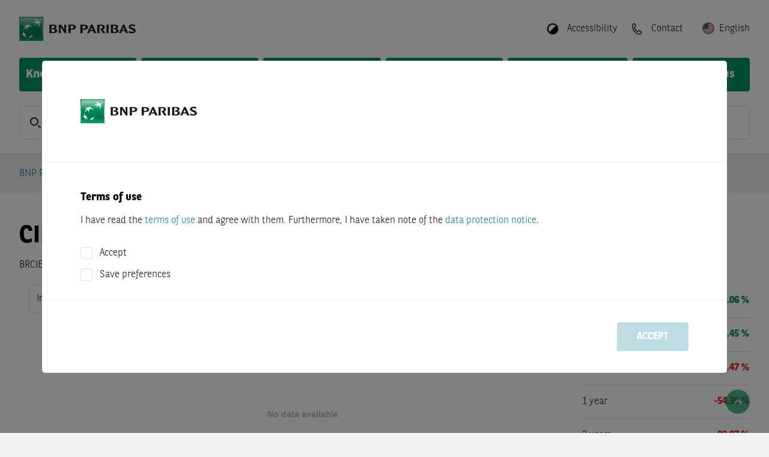

--- FILE ---
content_type: text/html; charset=utf-8
request_url: https://warrants.bnpparibas.com/dnk/en/underlying-details/BRCIELACNOR3/
body_size: 50240
content:


<!DOCTYPE html>
<html lang="en">
<head>

	
			<script src="https://cdn.cookielaw.org/scripttemplates/otSDKStub.js" type="text/javascript" charset="UTF-8"
			        data-domain-script="15565455-4ae4-48be-b78c-f40ba07dd907"
			        crossorigin="anonymous"></script>
		<script type="text/javascript">
			function OptanonWrapper() {
				OneTrust.OnConsentChanged((evt) => {
					const detail = evt.detail ?? []
					IS_MARKETING_ALLOWED = detail.indexOf("no-category") > -1
					IS_STATISTIC_ALLOWED = detail.indexOf("no-category") > -1
				})
			}
		</script>
		
	<link rel="preload" as="script" href="/Assets/js/main.bundle.js?v=4B17B9FD83BD27C0D49A2993AC075CA980649709788157045687679DE41ECB36"/>
	<link rel="preload" as="script" href="/Assets/js/vendor.bundle.js?v=2544113B5112CDDA1D2B8BA99DF315DA8E97AD9B7F022A0E00CDFE7A170B3350"/>
	<link rel="preload" as="script" href="/Scripts/QuoteStream/lightstreamer.js?v=C81333A56E4A0D4156698AFC9EA7D4517E8B3D2ECAE54D4F89D597A49806E1FA"/>
	<link rel="preload" as="script"
	      href="/Scripts/chartbreaker/BG.events.min.js?v=A9AD7414ECA22279C7D56A1CABE753989D0D484502517AF66DB9ACC62BA60AAA"/>
	<link rel="preload" as="script"
	      href="/Scripts/chartbreaker/BG.locale.min.js?v=3D70A76392696C11F5DC54488B9242486F8FCAC78A70265466E1982CE9091AB7"/>
	<link rel="preload" as="script"
	      href="/Scripts/chartbreaker/chartbreaker.min.js?v=588A71862CD4A706E8E149EE7531442BD8E2F56A89F8383528D3A37CE7B30A4C"/>
	<link rel="preload" as="script"
	      href="/Scripts/chartbreaker/chartbreaker-plugins.min.js?v=3FE9A57E2C4DADAE1671407019BC0EE231B02100FD62636431E5FE9DF3993D85"/>
	<link rel="preload" as="script"
	      href="/Scripts/chartbreaker/plugins/generator-lollipop/index.js?v=F9849E48B58146B725ABA6BE3BE4DB48C658F6E2BCC23ED5E7E0B5E54A853AC8"/>
	<link rel="preload" as="script" href="/Assets/js/fallback.bundle.js?v=C2B9DA68C5BE31A1EDCD6E097A7C8AAF332BCF0C827C1FCD23EEB52389BE1122"/>

	<meta charset="utf-8">
	<meta http-equiv="X-UA-Compatible" content="IE=edge">
	<meta http-equiv="content-type" content="text/html; charset=UTF-8">

	
	<script type="application/ld+json">{"@context":"https://schema.org","@type":"BreadcrumbList","itemListElement":[{"@type":"ListItem","name":"BNP Paribas Warrants","item":{"@type":"WebPage","@id":"https://warrants.bnpparibas.com/en/","name":"BNP Paribas Warrants"},"position":1},{"@type":"ListItem","name":"Stocks","item":{"@type":"WebPage","@id":"https://warrants.bnpparibas.com/market-overview/","name":"Stocks"},"position":2},{"@type":"ListItem","name":"Underlying Details","item":{"@type":"WebPage","@id":"https://warrants.bnpparibas.com/en/underlying-details/BRCIELACNOR3","name":"Underlying Details"},"position":3}]}</script>

	

		<title>CIELO - Realtime Indication - BNP Paribas</title>







		<meta name="language" content="en" />


		<meta name="keywords" content="{{underlyingName}}, Chart, Performance-Values, Realtime-Indication, Rate, Certificates, Knockouts, Warrants, Composition" />


		<meta name="description" content="For CIELO you can find realtime indications and chart here, as well as certificates, knockouts, and warrants on the underlying asset." />



		<meta name="viewport" content="width=device-width, initial-scale=1.0" />


		<meta name="robots" content="index, follow" />
<link href="https://warrants.bnpparibas.com/en/underlying-details/BRCIELACNOR3/" rel="canonical" />

		<meta name="og:title" content="CIELO - Realtime Indication - BNP Paribas" />



		<meta property="og:url" content="https://warrants.bnpparibas.com/en/underlying-details/BRCIELACNOR3" />



		<meta name="twitter:title" content="CIELO - Realtime Indication - BNP Paribas" />



		<meta property="twitter:url" content="https://warrants.bnpparibas.com/en/underlying-details/BRCIELACNOR3" />



	<meta name="theme-color" content="#ffffff">

	<link rel="preload" as="font" href="/Assets/webfonts/bnpp-calendar-icons.ttf" type="font/ttf"
	      crossorigin="anonymous">
	<link rel="stylesheet" href="/Assets/css/bootstrap.min.css?v=BBBADF46A315A170D65856A72AD850646A3BD70C0D094AA476AD5B71D1A87CCD">
	<link rel="stylesheet" href="/Assets/css/all.min.css?v=B18396E713B243F9113534922681F3AEEA9C5026C440A4AFB7202E1C8ADC574C">
	<link rel="stylesheet" href="/Assets/css/flag-icons.min.css?v=8F657727F0DF8D06CEED10908E03705D7C2865ACB5E9DBCA10BE18694E196251">
	<link rel="stylesheet"
	      href="/Assets/themes/bnp.ipr.theme.min.css?v=75CF44C5EF48799C1231160703BC69A0F11CBDFEEB03DCB52099869EE325A00A">

	<script>
		
		var CONFIG_WEB_BASE_URL = '/';
		var CONFIG_API_BASE_URL = '/apiv2/api/v1';
		var CONFIG_SVG_BASE_URL = '/Assets/svg/sprite.symbol.svg?v=5030CD8CCE946E5D0A8EAF8573F1A698360B74A261C555AE2FB604CC5530CF70';
		var CONFIG_LOCALE = 'en-US';
		var CONFIG_INLINE_CHARTS_ENABLED = true;
		var CONFIG_COUNTRY = 'dnk';
		var CONFIG_LANG = 'en';
		var CONFIG_CLIENT = 2;
		var CONFIG_LOCALE_SWITCH = {"CurrentLanguageCode":"en","AvailableLanguages":[{"Item1":"da","Item2":"/dnk/da/underlying-details/BRCIELACNOR3/"}],"CurrentCountryConfig":{"CountryName":"Denmark","CountryCode":"dnk","DefaultLanguage":"da","Languages":"da;en","AllLanguages":["da","en"],"DisableTrading":false,"FlagCode":"da","KidsDocumentLanguageId":23,"HideProducts":false,"ProductVisibilityFlag":"IPR_DNK","ShowSiteDisclaimerSticky":false},"ShowCountrySwitch":true};
		var CONFIG_CLIENT_TRADE_DISABLED = CONFIG_CLIENT == 2 && CONFIG_LOCALE_SWITCH?.CurrentCountryConfig?.DisableTrading;
		var CONFIG_USER_CENTER_ALLOW_MULTIPLE_LISTS = true;
		var CONFIG_USER_CENTER_PORTFOLIO_URL = '/my-bnpp/portfolio/';
		var CONFIG_USER_CENTER_FAVORITES_URL = '/my-bnpp/watchlist/';
		var CONFIG_USER_CENTER_SAVED_SEARCHES_URL = '/my-bnpp/searches/';
		var CONFIG_LOGIN_URL = '/login';
		var CONFIG_REGISTRATION_URL = '/registration/';
		var CONFIG_LOGOUT_URL = '/util/logout.aspx';
		var CONFIG_IS_ALERT_ENABLED = false;
		var CONFIG_IS_WATCHLIST_ENABLED = false;
		var CONFIG_IS_MOBILE_DEVICE = false;
		var GENERIC_ERROR_MESSAGE = 'Uups, something went wrong. Please contact our support.';
		var IS_MARKETING_ALLOWED = false;
		var IS_STATISTIC_ALLOWED = false;
		var MARKETING_CATEGORY = 'no-category';
		var STATISTIC_CATEGORY = 'no-category';
		var TRACE_SESSION_ID = '9302780e-15a6-41f6-b4de-399ea48777ba';
		var CLIENT_SIDE_LOGGING = false;
		var IMAGE_TRANSFORM = 'quality=80&amp;format=webp';
		var LOCALIZE_TRADING_TIMES = false
		var PUSH_TO_TABLE_STORE_ENABLED = false;
		var CONFIG_IS_SHOW_SAVED_SEARCH_ANNOUNCEMENT = false;
		var CONFIG_IS_USER_SAVED_SEARCHES_ENABLED = false;
		var CATEGORYLABELS = "[{\"FkCategoryId\":3,\"CategoryName\":\"dailyDAX\",\"Color\":\"#03759A\"},{\"FkCategoryId\":6,\"CategoryName\":\"dailyUS\",\"Color\":\"#E63323\"},{\"FkCategoryId\":7,\"CategoryName\":\"dailyFX\",\"Color\":\"#FFD303\"},{\"FkCategoryId\":8,\"CategoryName\":\"dailyDAX-Video\",\"Color\":\"#03759A\"},{\"FkCategoryId\":9,\"CategoryName\":\"Magazin\",\"Color\":\"#7D69AC\"},{\"FkCategoryId\":10,\"CategoryName\":\"Born Akademie\",\"Color\":\"#F39869\"},{\"FkCategoryId\":11,\"CategoryName\":\"Rendezvous mit Harry\",\"Color\":\"#03759A\"},{\"FkCategoryId\":12,\"CategoryName\":\"Euer Egmond\",\"Color\":\"#64C2C8\"},{\"FkCategoryId\":13,\"CategoryName\":\"Verantwortung\",\"Color\":\"#00975F\"},{\"FkCategoryId\":14,\"CategoryName\":\"daily\\u00D6L\",\"Color\":\"#A62148\"},{\"FkCategoryId\":15,\"CategoryName\":\"dailyEDEL\",\"Color\":\"#1CAEE5\"},{\"FkCategoryId\":16,\"CategoryName\":\"dailyAKTIEN\",\"Color\":\"#48AC33\"},{\"FkCategoryId\":20,\"CategoryName\":\"Temi\",\"Color\":\"#222F91\"},{\"FkCategoryId\":22,\"CategoryName\":\"House of Trading\",\"Color\":\"#E4200E\"},{\"FkCategoryId\":24,\"CategoryName\":\"Weekly\",\"Color\":\"#7D69AC\"},{\"FkCategoryId\":25,\"CategoryName\":\"ntv Interview\",\"Color\":\"#D51E2B\"},{\"FkCategoryId\":26,\"CategoryName\":\"B\\u00F6rse Stuttgart TV\",\"Color\":\"#A6A6A6\"},{\"FkCategoryId\":27,\"CategoryName\":\"Calling USA\",\"Color\":\"#7D69AC\"},{\"FkCategoryId\":28,\"CategoryName\":\"Indizes\",\"Color\":\"none\"},{\"FkCategoryId\":29,\"CategoryName\":\"W\\u00E4hrungen\",\"Color\":\"none\"},{\"FkCategoryId\":30,\"CategoryName\":\"Aktien\",\"Color\":\"none\"},{\"FkCategoryId\":31,\"CategoryName\":\"Rohstoffe\",\"Color\":\"none\"},{\"FkCategoryId\":32,\"CategoryName\":\"News\",\"Color\":\"none\"},{\"FkCategoryId\":33,\"CategoryName\":\"Anlagestrategie\",\"Color\":\"none\"},{\"FkCategoryId\":34,\"CategoryName\":\"Produkte\",\"Color\":\"none\"},{\"FkCategoryId\":35,\"CategoryName\":\"Thema der Woche\",\"Color\":\"none\"},{\"FkCategoryId\":36,\"CategoryName\":\"Anleihen\",\"Color\":\"none\"},{\"FkCategoryId\":37,\"CategoryName\":\"Titelthema\",\"Color\":\"none\"},{\"FkCategoryId\":38,\"CategoryName\":\"viewport\",\"Color\":\"none\"},{\"FkCategoryId\":40,\"CategoryName\":\"Let\\u2019s Talk Zertifikate\",\"Color\":\"#1CAEE5\"},{\"FkCategoryId\":41,\"CategoryName\":\"Sondersendung\",\"Color\":\"#A62148\"},{\"FkCategoryId\":43,\"CategoryName\":\"Formazione\",\"Color\":\"#00975F\"},{\"FkCategoryId\":44,\"CategoryName\":\"Market News\",\"Color\":\"#DE1774\"},{\"FkCategoryId\":45,\"CategoryName\":\"Morning Trading Show\",\"Color\":\"#023020\"},{\"FkCategoryId\":46,\"CategoryName\":\"Flash Mercati\",\"Color\":\"#03759A\"},{\"FkCategoryId\":47,\"CategoryName\":\"Borsa in Diretta TV\",\"Color\":\"#D51E2B\"},{\"FkCategoryId\":48,\"CategoryName\":\"Eventi\",\"Color\":\"#A62148\"},{\"FkCategoryId\":49,\"CategoryName\":\"Webinar\",\"Color\":\"#1CAEE5\"},{\"FkCategoryId\":50,\"CategoryName\":\"Focus BCE\",\"Color\":\"#FFD303\"},{\"FkCategoryId\":51,\"CategoryName\":\"Focus FED\",\"Color\":\"#E63323\"},{\"FkCategoryId\":52,\"CategoryName\":\"Trimestrali\",\"Color\":\"#48AC33\"},{\"FkCategoryId\":53,\"CategoryName\":\"Market Mover\",\"Color\":\"#64C2C8\"}]";
		var CONFIG_IS_SHOW_INTRADAY_ANNOUNCEMENT = false;
	</script>
	<script type="text/plain" class="optanon-category-no-category">
		IS_MARKETING_ALLOWED = true
	</script>
	<script type="text/plain" class="optanon-category-no-category">
		IS_STATISTIC_ALLOWED = true
	</script>

	
	<link rel="icon" type="image/png" sizes="32x32" href="/Assets/icons/favicon-32x32.png">
	<link rel="icon" type="image/png" sizes="16x16" href="/Assets/icons/favicon-16x16.png">
	
	<link rel="icon" type="image/png" sizes="48x48" href="/Assets/icons/favicon-48x48.png">
	<link rel="icon" type="image/png" sizes="192x192" href="/Assets/icons/favicon-192x192.png">
	
	<link rel="apple-touch-icon" type="image/png" sizes="167x167"
	      href="/Assets/icons/favicon-167x167.png">
	
	<link rel="apple-touch-icon" type="image/png" sizes="180x180"
	      href="/Assets/icons/favicon-180x180.png">

	
	

	
</head>
<body class="d-flex flex-column"
      style="min-height: 100vh; ">



<header class="page-header">

	<div class="squares-image show-lg"></div>
	<div class="page-container">
		<div class="page-header-toolbar">
			

	<a href="/en/" class="page-logo-wrapper">
		<img src="/siteassets/bnp-logo-bux.png?quality=80&amp;format=webp&amp;width=330&amp;height=40" class="page-logo" alt="BNP Paribas Warrants" width="330" height="40" />
	</a>

			<div class="flex-grow-1"></div>

				<button class="page-header-button mx-1 hide-lg" id="quick-search-button">
					<div class="page-header-icon">
						<svg class="svg-icon-sm"><use href="/Assets/svg/sprite.symbol.svg?v=5030CD8CCE946E5D0A8EAF8573F1A698360B74A261C555AE2FB604CC5530CF70#search-icon"></use></svg>
					</div>
				</button>

			


				<button class="page-header-button mx-1 ml-lg-3 mr-lg-0" data-toggle="react-overlay"
				        data-target="accessibility-overlay">
					<div class="page-header-icon" style="transform: rotate(225deg)">
						<svg
							class="svg-icon-sm"><use href="/Assets/svg/sprite.symbol.svg?v=5030CD8CCE946E5D0A8EAF8573F1A698360B74A261C555AE2FB604CC5530CF70#circle-half-stroke-solid"></use></svg>
					</div>
					<span class="page-header-button-label show-lg">Accessibility</span>
				</button>
<div class="" data-react-component="AccessibilityOverlay" data-react-props="[base64]"></div>
					<a class="page-header-button mx-1 ml-lg-3 mr-lg-0" href="/en/contact/">
						<div class="page-header-icon">
							<svg class="svg-icon-sm"><use href="/Assets/svg/sprite.symbol.svg?v=5030CD8CCE946E5D0A8EAF8573F1A698360B74A261C555AE2FB604CC5530CF70#phone-icon-mobile"></use></svg>
						</div>
						<span class="page-header-button-label show-lg">Contact</span>
					</a>


<div class="" data-react-component="LanguagePicker" data-react-props="[base64]"></div>
				<button class="page-header-button ml-1 hide-lg" id="nav-button">
					<div class="page-header-icon">
						<svg class="svg-icon-sm"><use href="/Assets/svg/sprite.symbol.svg?v=5030CD8CCE946E5D0A8EAF8573F1A698360B74A261C555AE2FB604CC5530CF70#menu-icon"></use></svg>
					</div>
				</button>
		</div>




<div class="main-navigation">		<div class="main-navigation-container">
			<a class="main-navigation-item "
			   href="/en/knockouts/">
				Knockout Warrants
			</a>
		</div>
		<div class="main-navigation-container">
			<a class="main-navigation-item "
			   href="/en/warrants/">
				Warrants
			</a>
		</div>
		<div class="main-navigation-container">
			<a class="main-navigation-item "
			   href="/en/factor/">
				Factor
			</a>
		</div>
		<div class="main-navigation-container">
			<a class="main-navigation-item "
			   href="/en/market-overview/">
				Market Overview
			</a>
		</div>
		<div class="main-navigation-container">
			<a class="main-navigation-item "
			   href="/en/financial-information/">
				Financial Information
			</a>
		</div>
		<div class="main-navigation-container">
			<a class="main-navigation-item "
			   href="/en/baseprospectus/">
				Base Prospectus
			</a>
		</div>
</div>

<div id="container-navigationoverlay" data-react-component-ssr="NavigationOverlay" data-react-props="[base64]" class=""></div>

<div class="clearfix"></div>
			<div class="mb-4 show-lg"
			     data-react-component="QuickSearch" data-react-props="[base64]">
				<div class="form-control form-control-lg form-control-wrapper quick-search-control-wrapper">
					<span class="form-control-label">
						<svg class="svg-icon-sm"><use href="/Assets/svg/sprite.symbol.svg?v=5030CD8CCE946E5D0A8EAF8573F1A698360B74A261C555AE2FB604CC5530CF70#search-icon"></use></svg>
					</span>
					<input placeholder="ISIN, product code, name" class="font-weight-normal"/>
				</div>
			</div>

	</div>
</header>
<div id="modal-root"></div>

<div id="disclaimer-preloader" class="siteDisclaimer">
	<div class="fade modalBackground modal-backdrop show"></div>
	<div class="disclaimer-loader-wrapper">
		<div class="loader"></div>
	</div>
</div>

<div class="" data-react-component="SiteDisclaimerBlock" data-react-props="[base64]"></div>

<main id="content" class="page-header-padding flex-grow-1 position-relative">
	

	<div class="page-container d-flex flex-column" style="min-height: min(100vh, 800px)">
		<div id="browser-warning-container" data-message="You are currently using Internet Explorer 11, which is not supported by this website. In order to prevent display issues, please use another bowser (e.g. Chrome, Firefox, Edge)."></div>


		<div class="row breadcrumb-row">
			<div class="col">



<nav aria-label="breadcrumb">
	<ol class="breadcrumb">
		<li class="breadcrumb-item"><a href="/en/" target="_top">BNP Paribas Warrants</a></li>
		<li class="breadcrumb-item" data-react-component="BreadcrumbForDetailsPage" data-react-props="eyJkeW5hbWljQnJlYWRjcnVtYlBhdGgiOnsiZGlzcGxheU5hbWUiOiJTdG9ja3MiLCJ2aXJ0dWFsUGF0aCI6Ii9tYXJrZXQtb3ZlcnZpZXcvIn19"></li>
	</ol>
</nav>

			</div>
		</div>




		<div id="event-banner-container" class="mx-n7"></div>

			<div class="flex-grow-1">
				






<div class="" data-react-component="UDP_StateController" data-react-props="eyJpc2luIjoiQlJDSUVMQUNOT1IzIn0="></div>

<div class="row widget-row widget-container"><div class="block udpheaderblock col-lg-12 col-md-12 col-sm-12 col-xs-12">

<div id="container-udpheaderblock" data-react-component-ssr="UDPHeaderBlock" data-react-props="[base64]" class="row flex-row "><div class="d-flex flex-grow-1 align-items-center justify-content-center"><div class="loader"></div></div></div>
</div><div class="block chartblock col-lg-9 col-md-6 col-sm-12 col-xs-12 displaymode-three-quarters"><div id="container-largechartblock" data-react-component-ssr="LargeChartBlock" data-react-props="[base64]" class=""></div>
</div><div class="block performancetableblock col-lg-3 col-md-6 col-sm-12 col-xs-12 displaymode-one-quarter">

<div id="container-performancetable" data-react-component-ssr="PerformanceTable" data-react-props="[base64]" class=""><div><table class="details-table"><tbody><tr><th scope="row">1 week</th><td class="text-success" style="width:100px"><div class="details-table-cell white-space-nowrap"><span>+8.06 %</span></div></td><td class="text-success" style="width:100px"><div class="value-indicator"><div class="value-range" style="left:50%;width:5%"></div></div></td></tr><tr><th scope="row">1 month</th><td class="text-success" style="width:100px"><div class="details-table-cell white-space-nowrap"><span>+7.45 %</span></div></td><td class="text-success" style="width:100px"><div class="value-indicator"><div class="value-range" style="left:50%;width:4%"></div></div></td></tr><tr><th scope="row">Year to date</th><td class="text-danger" style="width:100px"><div class="details-table-cell white-space-nowrap"><span>-54.47 %</span></div></td><td class="text-danger" style="width:100px"><div class="value-indicator"><div class="value-range" style="left:18%;width:32%"></div></div></td></tr><tr><th scope="row">1 year</th><td class="text-danger" style="width:100px"><div class="details-table-cell white-space-nowrap"><span>-54.39 %</span></div></td><td class="text-danger" style="width:100px"><div class="value-indicator"><div class="value-range" style="left:18%;width:32%"></div></div></td></tr><tr><th scope="row">3 years</th><td class="text-danger" style="width:100px"><div class="details-table-cell white-space-nowrap"><span>-83.87 %</span></div></td><td class="text-danger" style="width:100px"><div class="value-indicator"><div class="value-range" style="left:0%;width:50%"></div></div></td></tr></tbody></table></div></div>
</div></div>

	<div class="row widget-row widget-container udp-content-section d-none productfindersection">
		<div class="col-12">
			<div class="row row-cols-1 row-cols-lg-2 row-cols-xl-3 mt-n5">
<div class="" data-react-component="UDPProductFilterBlock" data-react-props="[base64]/[base64]/[base64]/[base64]/[base64]"></div>
<div class="" data-react-component="UDPProductFilterBlock" data-react-props="[base64]"></div>
<div class="" data-react-component="UDPProductFilterBlock" data-react-props="[base64]"></div></div>
		</div>
	</div>


<div class="row"><div class="block udpstocksblock col-lg-12 col-md-12 col-sm-12 col-xs-12"><div class="" data-react-component="UDPStockTable" data-react-props="[base64]"></div>
</div></div>

<div class="row"><div class="block udpsimilarcompaniesblock col-lg-12 col-md-12 col-sm-12 col-xs-12"><div class="" data-react-component="UDPSimilarCompaniesBlock" data-react-props="[base64]"></div></div></div>

<div class="" data-react-component="MeasureComponent" data-react-props="eyJtZWFzdXJlVHlwZSI6MiwiaXNpbiI6IkJSQ0lFTEFDTk9SMyJ9"></div>

			</div>
<div class="row py-0"><div class="block pagedisclaimerblock col-lg-12 col-md-12 col-sm-12 col-xs-12"><div class="page-disclaimer ">
	<p style="text-align: justify;"><span style="color: #999999;"><strong>The indications displayed are not official prices provided by the operators of the indices, but prices calculated based on own models by BNP Paribas or service providers appointed by it.</strong></span></p>
</div>
</div></div>	</div>

	

		<div id="scroll-top-button">
			<em class="fa fa-angle-up"></em>
		</div>
</main>






<footer id="footer">
	<div class="squares-image"></div>
	<div class="page-container">
		<div class="d-flex my-4">
			

	<a href="/en/" class="page-logo-wrapper">
		<img src="/siteassets/bnp-logo-bux.png?quality=80&amp;format=webp&amp;width=330&amp;height=40" class="page-logo" alt="BNP Paribas Warrants" width="330" height="40" />
	</a>

		</div>
			<div class="row row-cols-1 row-cols-sm-2 row-cols-md-3 row-cols-lg-3">

					<div class="col my-3">
							<h6>Search for products</h6>

						<ul class="footer-link-list">
			<li>
				<a class="footer-link-list-item" href="/en/knockouts/" target="_top" title="Knockout Warrants">Knockout Warrants</a>
			</li>
			<li>
				<a class="footer-link-list-item" href="/en/warrants/" target="_top" title="Warrants">Warrants</a>
			</li>
			<li>
				<a class="footer-link-list-item" href="/en/factor/" target="_top" title="Factor">Factor</a>
			</li>
</ul>

					</div>

					<div class="col my-3">
							<h6>Service</h6>

						<ul class="footer-link-list">
			<li>
				<a class="footer-link-list-item" href="/en/market-overview/" target="_top" title="Market Overview">Market Overview</a>
			</li>
			<li>
				<a class="footer-link-list-item" href="/en/sitemap/" target="_top" title="Sitemap">Sitemap</a>
			</li>
</ul>

					</div>

					<div class="col my-3">
							<h6>Legal notice</h6>

						<ul class="footer-link-list">
			<li>
				<a class="footer-link-list-item" href="/en/terms-of-use/" target="_top" title="Terms of Use">Terms of Use</a>
			</li>
			<li>
				<a class="footer-link-list-item" href="/en/terms-of-use/#DataProtectionNotice" target="_top" title="Data Protection Notice">Data Protection Notice</a>
			</li>
			<li>
				<a class="footer-link-list-item" href="/en/terms-of-use/#CookiePolicy" target="_top" title="Cookie Policy">Cookie Policy</a>
			</li>
			<li>
				<a class="footer-link-list-item" href="/en/financial-information/" target="_top" title="Financial Information">Financial Information</a>
			</li>
			<li>
				<a class="footer-link-list-item" href="/en/baseprospectus/" target="_top" title="Base Prospectus">Base Prospectus</a>
			</li>
</ul>

					</div>


			</div>
		<div class="row py-3">
			<div class="col-12 col-lg-auto pb-3 pb-lg-0">
				<span class="footer-sub-link-item">&copy; 2001 - 2026 BNP Paribas</span>
			</div>
			<div class="col-12 col-lg pb-3 pb-lg-0">
							<a class="footer-sub-link-item" target="_top" href="/en/imprint/">Imprint</a>
								<span class="mx-2 show-lg">|</span>
							<a class="footer-sub-link-item" target="_top" href="/en/contact/">Contact</a>

				
			</div>
		</div>

	</div>
</footer>




<script type="text/javascript" src="/Assets/js/main.bundle.js?v=4B17B9FD83BD27C0D49A2993AC075CA980649709788157045687679DE41ECB36"></script>
<script type="text/javascript" src="/Assets/js/vendor.bundle.js?v=2544113B5112CDDA1D2B8BA99DF315DA8E97AD9B7F022A0E00CDFE7A170B3350"></script>
<script type="text/javascript" src="/Scripts/QuoteStream/lightstreamer.js?v=C81333A56E4A0D4156698AFC9EA7D4517E8B3D2ECAE54D4F89D597A49806E1FA"
        data-lightstreamer-ns="Lightstreamer"></script>
<script type="text/javascript"
        src="/Scripts/chartbreaker/BG.events.min.js?v=A9AD7414ECA22279C7D56A1CABE753989D0D484502517AF66DB9ACC62BA60AAA"></script>
<script type="text/javascript"
        src="/Scripts/chartbreaker/BG.locale.min.js?v=3D70A76392696C11F5DC54488B9242486F8FCAC78A70265466E1982CE9091AB7"></script>
<script type="text/javascript"
        src="/Scripts/chartbreaker/chartbreaker.min.js?v=588A71862CD4A706E8E149EE7531442BD8E2F56A89F8383528D3A37CE7B30A4C"></script>
<script type="text/javascript"
        src="/Scripts/chartbreaker/chartbreaker-plugins.min.js?v=3FE9A57E2C4DADAE1671407019BC0EE231B02100FD62636431E5FE9DF3993D85"></script>
<script type="text/javascript"
        src="/Scripts/chartbreaker/plugins/generator-lollipop/index.js?v=F9849E48B58146B725ABA6BE3BE4DB48C658F6E2BCC23ED5E7E0B5E54A853AC8"></script>
<script type="text/javascript" src="/Assets/js/fallback.bundle.js?v=C2B9DA68C5BE31A1EDCD6E097A7C8AAF332BCF0C827C1FCD23EEB52389BE1122"></script>



</body>
</html>

--- FILE ---
content_type: application/javascript
request_url: https://warrants.bnpparibas.com/Scripts/chartbreaker/BG.events.min.js?v=A9AD7414ECA22279C7D56A1CABE753989D0D484502517AF66DB9ACC62BA60AAA
body_size: 443
content:
/*

 BG.events 

 Copyright 2013 BoerseGo AG
 Martin Kleinhans (martin.kleinhans@boerse-go.de) 

 simple javascript event handling class
 fully API compatible to the nodeJS events.EventEmitter implementation

 All objects which emit events are instances of BG.events.EventEmitter.
 Typically, event names are represented by a camel-cased string, however, there aren't any strict restrictions on that, as any string will be accepted.

 Ported from node.js EventEmitter class
 ----------------------------------------------------------------
 NodeJS EventEmitter: node/lib/events.js

 Copyright Joyent, Inc. and other Node contributors.

 Permission is hereby granted, free of charge, to any person obtaining a
 copy of this software and associated documentation files (the
 "Software"), to deal in the Software without restriction, including
 without limitation the rights to use, copy, modify, merge, publish,
 distribute, sublicense, and/or sell copies of the Software, and to permit
 persons to whom the Software is furnished to do so, subject to the
 following conditions:

 The above copyright notice and this permission notice shall be included
 in all copies or substantial portions of the Software.

 THE SOFTWARE IS PROVIDED "AS IS", WITHOUT WARRANTY OF ANY KIND, EXPRESS
 OR IMPLIED, INCLUDING BUT NOT LIMITED TO THE WARRANTIES OF
 MERCHANTABILITY, FITNESS FOR A PARTICULAR PURPOSE AND NONINFRINGEMENT. IN
 NO EVENT SHALL THE AUTHORS OR COPYRIGHT HOLDERS BE LIABLE FOR ANY CLAIM,
 DAMAGES OR OTHER LIABILITY, WHETHER IN AN ACTION OF CONTRACT, TORT OR
 OTHERWISE, ARISING FROM, OUT OF OR IN CONNECTION WITH THE SOFTWARE OR THE
 USE OR OTHER DEALINGS IN THE SOFTWARE.
*/
(function(){var d={},h=null;d.b=function(){this.f=this.a=void 0};d.b.c=function(a){if(a&&"function"!==typeof a)throw TypeError("guard callback must be a function");h=a};d.b.a=10;d.b.prototype.once=function(a,b){function c(){this.removeListener(a,c);b.apply(this,arguments)}if("function"!==typeof b)throw TypeError("listener must be a function");c.listener=b;this.j(a,c);return this};d.b.prototype.i=function(a,b){if("function"!==typeof b)throw TypeError("listener must be a function");this.a||(this.a=
{});h&&(b.g=h);this.a.newListener&&this.c("newListener",a,"function"===typeof b.listener?b.listener:b);if(this.a[a])if("object"===typeof this.a[a]){var c=this.a[a].slice();c.push(b);this.a[a]=c}else this.a[a]=[this.a[a],b];else this.a[a]=b;"object"!==typeof this.a[a]||this.a[a].o||(b="undefined"!==typeof this.f?this.f:d.b.a)&&0<b&&this.a[a].length>b&&(this.a[a].o=!0,"undefined"!==typeof console&&"function"===typeof console.error&&console.error("[BG.events.EventEmitter] warning: possible EventEmitter memory leak detected. %d listeners added. Use emitter.setMaxListeners() to increase limit.",
this.a[a].length),"undefined"!==typeof console&&"function"===typeof console.trace&&console.trace());return this};d.b.prototype.j=d.b.prototype.i;d.b.prototype.h=function(a){if(!this.a)return this;if(!this.a.removeListener)return 0!==arguments.length&&a?this.a[a]&&delete this.a[a]:this.a={},this;if(0===arguments.length||!a){for(b in this.a)"removeListener"!==b&&this.h(b);this.h("removeListener");this.a={};return this}var b=this.a[a];if("function"===typeof b)this.removeListener(a,b);else for(;b.length;)this.removeListener(a,
b[b.length-1]);delete this.a[a];return this};d.b.prototype.m=function(a){if("number"!==typeof a||0>a)throw TypeError("n must be a positive number");this.f=a;return this};d.b.prototype.removeListener=function(a,b){if("function"!==typeof b)throw TypeError("listener must be a function");if(!this.a||!this.a[a])return this;var c=this.a[a];var e=c.length;var g=-1;if(c===b||"function"===typeof c.listener&&c.listener===b)delete this.a[a],this.a.removeListener&&this.c("removeListener",a,b);else if("object"===
typeof c){for(;0<e--;)if(c[e]===b||c[e].listener&&c[e].listener===b){g=e;break}if(0>g)return this;1===c.length?(c.length=0,delete this.a[a]):(c=c.slice(),c.splice(g,1),this.a[a]=c);this.a.removeListener&&this.c("removeListener",a,b)}return this};d.b.prototype.c=function(a,b){var c;this.a||(this.a={});if("error"===a&&(!this.a.error||"object"===typeof this.a.error&&!this.a.error.length)){var e=arguments[1];if(e instanceof Error)throw e;throw TypeError('Uncaught, unspecified "error" event.');}e=this.a[a];
if(!e)return!1;if(3<arguments.length){var g=arguments.length;var f=Array(g-1);for(c=1;c<g;c++)f[c-1]=arguments[c]}if("function"===typeof e)if(e.g)try{f?e.apply(this,f):1===arguments.length?e.call(this):2===arguments.length?e.call(this,arguments[1]):3===arguments.length&&e.call(this,arguments[1],arguments[2])}catch(k){e.g(k)}else f?e.apply(this,f):1===arguments.length?e.call(this):2===arguments.length?e.call(this,arguments[1]):3===arguments.length&&e.call(this,arguments[1],arguments[2]);else if("object"===
typeof e)for(g=e.length,c=0;c<g;c++)if(e[c].g)try{f?e[c].apply(this,f):1===arguments.length?e[c].call(this):2===arguments.length?e[c].call(this,arguments[1]):3===arguments.length&&e[c].call(this,arguments[1],arguments[2])}catch(k){e[c].g(k)}else f?e[c].apply(this,f):1===arguments.length?e[c].call(this):2===arguments.length?e[c].call(this,arguments[1]):3===arguments.length&&e[c].call(this,arguments[1],arguments[2]);return!0};d.b.prototype.l=function(a){var b;this.a&&this.a[a]?"function"===typeof this.a[a]?
b=[this.a[a]]:b=this.a[a].slice():b=[];return b};d.b.f=function(a,b){return a.a&&a.a[b]?"function"===typeof a.a[b]?1:a.a[b].length:0};d.b.prototype.on=d.b.prototype.j;d.b.prototype.addListener=d.b.prototype.i;d.b.prototype.removeAllListeners=d.b.prototype.h;d.b.prototype.removeListener=d.b.prototype.removeListener;d.b.guard=d.b.c;d.b.prototype.once=d.b.prototype.once;d.b.prototype.emit=d.b.prototype.c;d.b.prototype.setMaxListeners=d.b.prototype.m;d.b.prototype.listeners=d.b.prototype.l;d.b.listenerCount=
d.b.f;d.EventEmitter=d.b;"undefined"!==typeof window&&(window.BG=window.BG||{},window.BG.events=d,window.BG.events.EventEmitter=d.b);"undefined"!==typeof module&&(module.exports=d)}).call(this);
